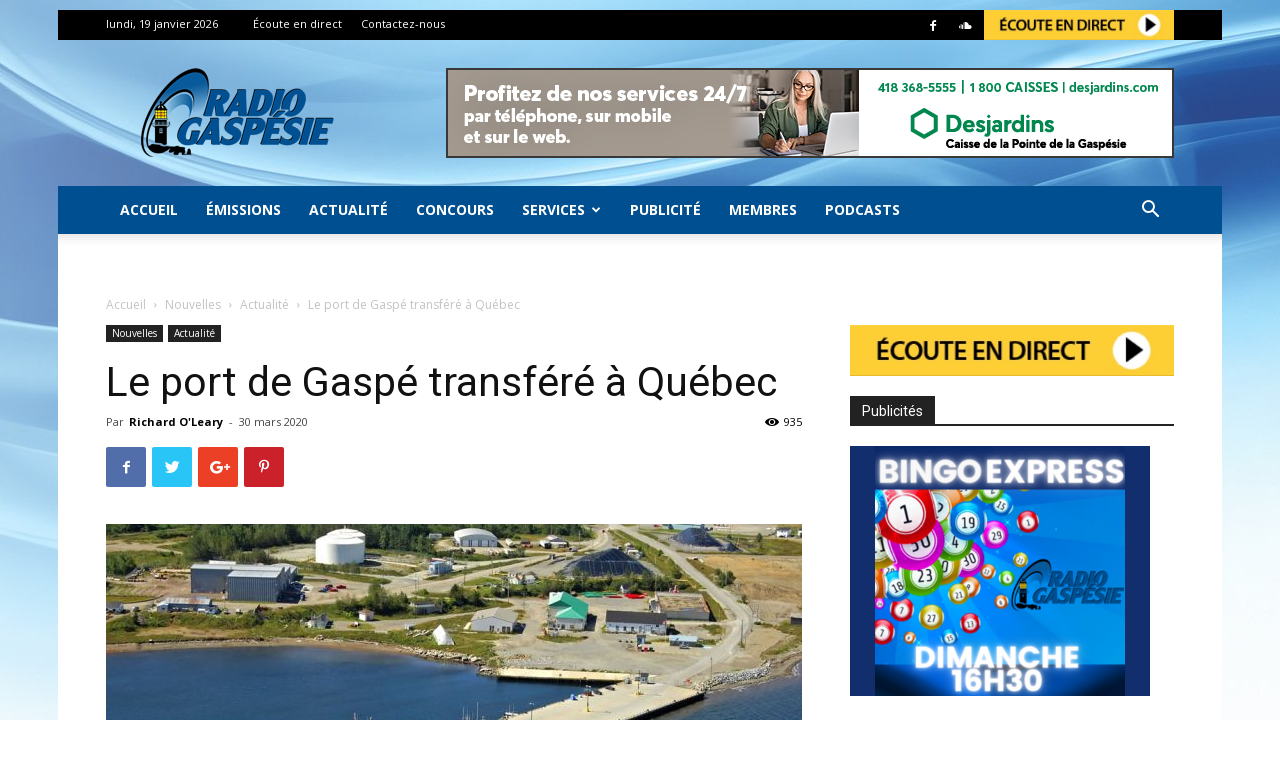

--- FILE ---
content_type: text/html; charset=UTF-8
request_url: https://www.radiogaspesie.ca/wp-admin/admin-ajax.php?td_theme_name=Newspaper&v=8.7.2
body_size: -459
content:
{"73618":935}